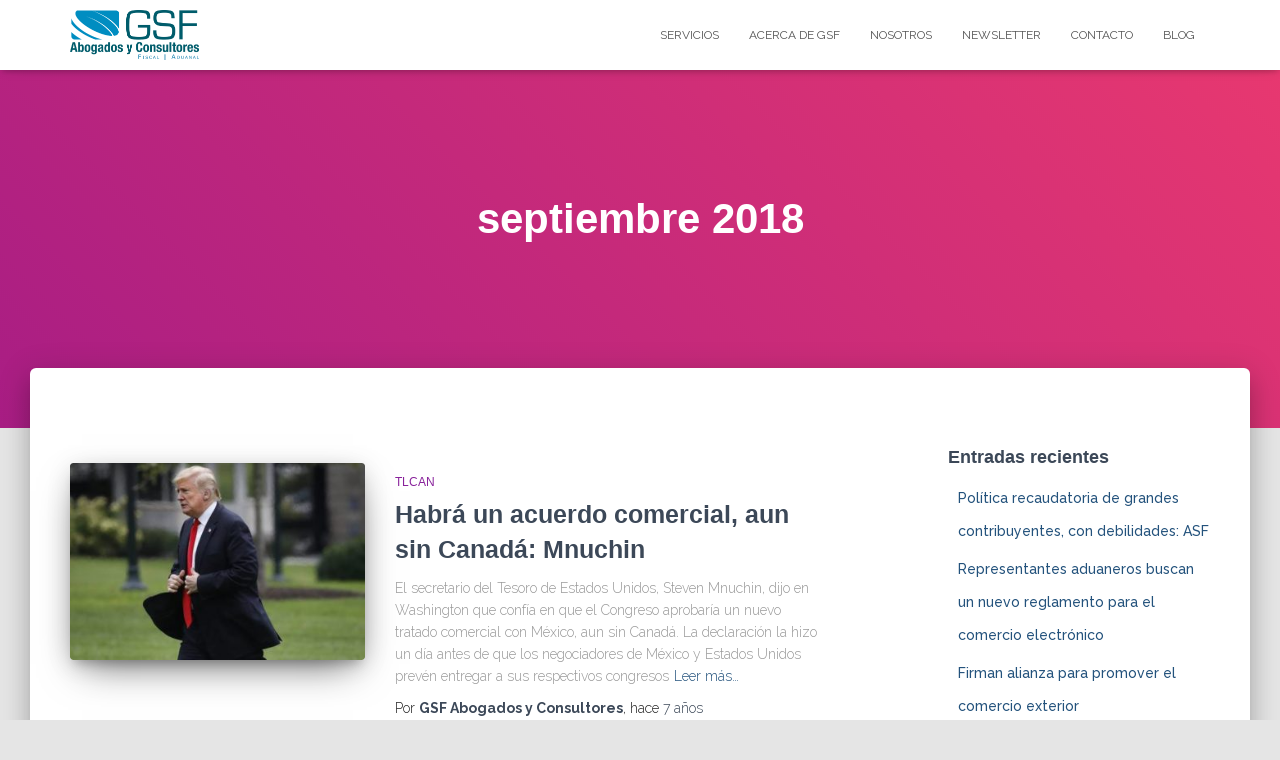

--- FILE ---
content_type: text/html; charset=UTF-8
request_url: https://www.gsf.org.mx/2018/09/
body_size: 15013
content:
<!DOCTYPE html>
<html lang="es-MX">

<head>
	<meta charset='UTF-8'>
	<meta name="viewport" content="width=device-width, initial-scale=1">
	<link rel="profile" href="http://gmpg.org/xfn/11">
		<meta name='robots' content='noindex, follow' />

	<!-- This site is optimized with the Yoast SEO plugin v20.8 - https://yoast.com/wordpress/plugins/seo/ -->
	<title>septiembre 2018 * GSF Abogados y Consultores</title>
	<meta property="og:locale" content="es_MX" />
	<meta property="og:type" content="website" />
	<meta property="og:title" content="septiembre 2018 * GSF Abogados y Consultores" />
	<meta property="og:url" content="https://www.gsf.org.mx/2018/09/" />
	<meta property="og:site_name" content="GSF Abogados y Consultores" />
	<meta name="twitter:card" content="summary_large_image" />
	<meta name="twitter:site" content="@gsf_abgsyconsul" />
	<script type="application/ld+json" class="yoast-schema-graph">{"@context":"https://schema.org","@graph":[{"@type":"CollectionPage","@id":"https://www.gsf.org.mx/2018/09/","url":"https://www.gsf.org.mx/2018/09/","name":"septiembre 2018 * GSF Abogados y Consultores","isPartOf":{"@id":"https://www.gsf.org.mx/#website"},"primaryImageOfPage":{"@id":"https://www.gsf.org.mx/2018/09/#primaryimage"},"image":{"@id":"https://www.gsf.org.mx/2018/09/#primaryimage"},"thumbnailUrl":"https://www.gsf.org.mx/wp-content/uploads/2018/09/025n1eco-1.jpg","breadcrumb":{"@id":"https://www.gsf.org.mx/2018/09/#breadcrumb"},"inLanguage":"es-MX"},{"@type":"ImageObject","inLanguage":"es-MX","@id":"https://www.gsf.org.mx/2018/09/#primaryimage","url":"https://www.gsf.org.mx/wp-content/uploads/2018/09/025n1eco-1.jpg","contentUrl":"https://www.gsf.org.mx/wp-content/uploads/2018/09/025n1eco-1.jpg","width":500,"height":333},{"@type":"BreadcrumbList","@id":"https://www.gsf.org.mx/2018/09/#breadcrumb","itemListElement":[{"@type":"ListItem","position":1,"name":"Inicio","item":"https://www.gsf.org.mx/"},{"@type":"ListItem","position":2,"name":"Archivos por septiembre 2018"}]},{"@type":"WebSite","@id":"https://www.gsf.org.mx/#website","url":"https://www.gsf.org.mx/","name":"GSF Abogados y Consultores","description":"Somos una firma de abogados y consultores especialistas en materia Fiscal y Aduanal. Nuestra experiencia permite ofrecer soluciones integrales y personalizadas a nuestros clientes.","publisher":{"@id":"https://www.gsf.org.mx/#organization"},"potentialAction":[{"@type":"SearchAction","target":{"@type":"EntryPoint","urlTemplate":"https://www.gsf.org.mx/?s={search_term_string}"},"query-input":"required name=search_term_string"}],"inLanguage":"es-MX"},{"@type":"Organization","@id":"https://www.gsf.org.mx/#organization","name":"GSF Abogados y Consultores","url":"https://www.gsf.org.mx/","logo":{"@type":"ImageObject","inLanguage":"es-MX","@id":"https://www.gsf.org.mx/#/schema/logo/image/","url":"https://www.gsf.org.mx/wp-content/uploads/2018/04/logotipo.png","contentUrl":"https://www.gsf.org.mx/wp-content/uploads/2018/04/logotipo.png","width":257,"height":100,"caption":"GSF Abogados y Consultores"},"image":{"@id":"https://www.gsf.org.mx/#/schema/logo/image/"},"sameAs":["https://www.facebook.com/gsfabogadosyconsultores/","https://twitter.com/gsf_abgsyconsul"]}]}</script>
	<!-- / Yoast SEO plugin. -->


<link rel='dns-prefetch' href='//fonts.googleapis.com' />
<link rel="alternate" type="application/rss+xml" title="GSF Abogados y Consultores &raquo; Feed" href="https://www.gsf.org.mx/feed/" />
<link rel="alternate" type="application/rss+xml" title="GSF Abogados y Consultores &raquo; RSS de los comentarios" href="https://www.gsf.org.mx/comments/feed/" />
<script type="text/javascript">
window._wpemojiSettings = {"baseUrl":"https:\/\/s.w.org\/images\/core\/emoji\/14.0.0\/72x72\/","ext":".png","svgUrl":"https:\/\/s.w.org\/images\/core\/emoji\/14.0.0\/svg\/","svgExt":".svg","source":{"concatemoji":"https:\/\/www.gsf.org.mx\/wp-includes\/js\/wp-emoji-release.min.js?ver=6.2.8"}};
/*! This file is auto-generated */
!function(e,a,t){var n,r,o,i=a.createElement("canvas"),p=i.getContext&&i.getContext("2d");function s(e,t){p.clearRect(0,0,i.width,i.height),p.fillText(e,0,0);e=i.toDataURL();return p.clearRect(0,0,i.width,i.height),p.fillText(t,0,0),e===i.toDataURL()}function c(e){var t=a.createElement("script");t.src=e,t.defer=t.type="text/javascript",a.getElementsByTagName("head")[0].appendChild(t)}for(o=Array("flag","emoji"),t.supports={everything:!0,everythingExceptFlag:!0},r=0;r<o.length;r++)t.supports[o[r]]=function(e){if(p&&p.fillText)switch(p.textBaseline="top",p.font="600 32px Arial",e){case"flag":return s("\ud83c\udff3\ufe0f\u200d\u26a7\ufe0f","\ud83c\udff3\ufe0f\u200b\u26a7\ufe0f")?!1:!s("\ud83c\uddfa\ud83c\uddf3","\ud83c\uddfa\u200b\ud83c\uddf3")&&!s("\ud83c\udff4\udb40\udc67\udb40\udc62\udb40\udc65\udb40\udc6e\udb40\udc67\udb40\udc7f","\ud83c\udff4\u200b\udb40\udc67\u200b\udb40\udc62\u200b\udb40\udc65\u200b\udb40\udc6e\u200b\udb40\udc67\u200b\udb40\udc7f");case"emoji":return!s("\ud83e\udef1\ud83c\udffb\u200d\ud83e\udef2\ud83c\udfff","\ud83e\udef1\ud83c\udffb\u200b\ud83e\udef2\ud83c\udfff")}return!1}(o[r]),t.supports.everything=t.supports.everything&&t.supports[o[r]],"flag"!==o[r]&&(t.supports.everythingExceptFlag=t.supports.everythingExceptFlag&&t.supports[o[r]]);t.supports.everythingExceptFlag=t.supports.everythingExceptFlag&&!t.supports.flag,t.DOMReady=!1,t.readyCallback=function(){t.DOMReady=!0},t.supports.everything||(n=function(){t.readyCallback()},a.addEventListener?(a.addEventListener("DOMContentLoaded",n,!1),e.addEventListener("load",n,!1)):(e.attachEvent("onload",n),a.attachEvent("onreadystatechange",function(){"complete"===a.readyState&&t.readyCallback()})),(e=t.source||{}).concatemoji?c(e.concatemoji):e.wpemoji&&e.twemoji&&(c(e.twemoji),c(e.wpemoji)))}(window,document,window._wpemojiSettings);
</script>
<style type="text/css">
img.wp-smiley,
img.emoji {
	display: inline !important;
	border: none !important;
	box-shadow: none !important;
	height: 1em !important;
	width: 1em !important;
	margin: 0 0.07em !important;
	vertical-align: -0.1em !important;
	background: none !important;
	padding: 0 !important;
}
</style>
	<link rel='stylesheet' id='bootstrap-css' href='https://www.gsf.org.mx/wp-content/themes/hestia/assets/bootstrap/css/bootstrap.min.css?ver=1.0.2' type='text/css' media='all' />
<link rel='stylesheet' id='hestia-font-sizes-css' href='https://www.gsf.org.mx/wp-content/themes/hestia/assets/css/font-sizes.min.css?ver=3.0.29' type='text/css' media='all' />
<link rel='stylesheet' id='wp-block-library-css' href='https://www.gsf.org.mx/wp-includes/css/dist/block-library/style.min.css?ver=6.2.8' type='text/css' media='all' />
<link rel='stylesheet' id='classic-theme-styles-css' href='https://www.gsf.org.mx/wp-includes/css/classic-themes.min.css?ver=6.2.8' type='text/css' media='all' />
<style id='global-styles-inline-css' type='text/css'>
body{--wp--preset--color--black: #000000;--wp--preset--color--cyan-bluish-gray: #abb8c3;--wp--preset--color--white: #ffffff;--wp--preset--color--pale-pink: #f78da7;--wp--preset--color--vivid-red: #cf2e2e;--wp--preset--color--luminous-vivid-orange: #ff6900;--wp--preset--color--luminous-vivid-amber: #fcb900;--wp--preset--color--light-green-cyan: #7bdcb5;--wp--preset--color--vivid-green-cyan: #00d084;--wp--preset--color--pale-cyan-blue: #8ed1fc;--wp--preset--color--vivid-cyan-blue: #0693e3;--wp--preset--color--vivid-purple: #9b51e0;--wp--preset--color--accent: #333333;--wp--preset--color--background-color: #E5E5E5;--wp--preset--color--header-gradient: #a81d84;--wp--preset--gradient--vivid-cyan-blue-to-vivid-purple: linear-gradient(135deg,rgba(6,147,227,1) 0%,rgb(155,81,224) 100%);--wp--preset--gradient--light-green-cyan-to-vivid-green-cyan: linear-gradient(135deg,rgb(122,220,180) 0%,rgb(0,208,130) 100%);--wp--preset--gradient--luminous-vivid-amber-to-luminous-vivid-orange: linear-gradient(135deg,rgba(252,185,0,1) 0%,rgba(255,105,0,1) 100%);--wp--preset--gradient--luminous-vivid-orange-to-vivid-red: linear-gradient(135deg,rgba(255,105,0,1) 0%,rgb(207,46,46) 100%);--wp--preset--gradient--very-light-gray-to-cyan-bluish-gray: linear-gradient(135deg,rgb(238,238,238) 0%,rgb(169,184,195) 100%);--wp--preset--gradient--cool-to-warm-spectrum: linear-gradient(135deg,rgb(74,234,220) 0%,rgb(151,120,209) 20%,rgb(207,42,186) 40%,rgb(238,44,130) 60%,rgb(251,105,98) 80%,rgb(254,248,76) 100%);--wp--preset--gradient--blush-light-purple: linear-gradient(135deg,rgb(255,206,236) 0%,rgb(152,150,240) 100%);--wp--preset--gradient--blush-bordeaux: linear-gradient(135deg,rgb(254,205,165) 0%,rgb(254,45,45) 50%,rgb(107,0,62) 100%);--wp--preset--gradient--luminous-dusk: linear-gradient(135deg,rgb(255,203,112) 0%,rgb(199,81,192) 50%,rgb(65,88,208) 100%);--wp--preset--gradient--pale-ocean: linear-gradient(135deg,rgb(255,245,203) 0%,rgb(182,227,212) 50%,rgb(51,167,181) 100%);--wp--preset--gradient--electric-grass: linear-gradient(135deg,rgb(202,248,128) 0%,rgb(113,206,126) 100%);--wp--preset--gradient--midnight: linear-gradient(135deg,rgb(2,3,129) 0%,rgb(40,116,252) 100%);--wp--preset--duotone--dark-grayscale: url('#wp-duotone-dark-grayscale');--wp--preset--duotone--grayscale: url('#wp-duotone-grayscale');--wp--preset--duotone--purple-yellow: url('#wp-duotone-purple-yellow');--wp--preset--duotone--blue-red: url('#wp-duotone-blue-red');--wp--preset--duotone--midnight: url('#wp-duotone-midnight');--wp--preset--duotone--magenta-yellow: url('#wp-duotone-magenta-yellow');--wp--preset--duotone--purple-green: url('#wp-duotone-purple-green');--wp--preset--duotone--blue-orange: url('#wp-duotone-blue-orange');--wp--preset--font-size--small: 13px;--wp--preset--font-size--medium: 20px;--wp--preset--font-size--large: 36px;--wp--preset--font-size--x-large: 42px;--wp--preset--spacing--20: 0.44rem;--wp--preset--spacing--30: 0.67rem;--wp--preset--spacing--40: 1rem;--wp--preset--spacing--50: 1.5rem;--wp--preset--spacing--60: 2.25rem;--wp--preset--spacing--70: 3.38rem;--wp--preset--spacing--80: 5.06rem;--wp--preset--shadow--natural: 6px 6px 9px rgba(0, 0, 0, 0.2);--wp--preset--shadow--deep: 12px 12px 50px rgba(0, 0, 0, 0.4);--wp--preset--shadow--sharp: 6px 6px 0px rgba(0, 0, 0, 0.2);--wp--preset--shadow--outlined: 6px 6px 0px -3px rgba(255, 255, 255, 1), 6px 6px rgba(0, 0, 0, 1);--wp--preset--shadow--crisp: 6px 6px 0px rgba(0, 0, 0, 1);}:where(.is-layout-flex){gap: 0.5em;}body .is-layout-flow > .alignleft{float: left;margin-inline-start: 0;margin-inline-end: 2em;}body .is-layout-flow > .alignright{float: right;margin-inline-start: 2em;margin-inline-end: 0;}body .is-layout-flow > .aligncenter{margin-left: auto !important;margin-right: auto !important;}body .is-layout-constrained > .alignleft{float: left;margin-inline-start: 0;margin-inline-end: 2em;}body .is-layout-constrained > .alignright{float: right;margin-inline-start: 2em;margin-inline-end: 0;}body .is-layout-constrained > .aligncenter{margin-left: auto !important;margin-right: auto !important;}body .is-layout-constrained > :where(:not(.alignleft):not(.alignright):not(.alignfull)){max-width: var(--wp--style--global--content-size);margin-left: auto !important;margin-right: auto !important;}body .is-layout-constrained > .alignwide{max-width: var(--wp--style--global--wide-size);}body .is-layout-flex{display: flex;}body .is-layout-flex{flex-wrap: wrap;align-items: center;}body .is-layout-flex > *{margin: 0;}:where(.wp-block-columns.is-layout-flex){gap: 2em;}.has-black-color{color: var(--wp--preset--color--black) !important;}.has-cyan-bluish-gray-color{color: var(--wp--preset--color--cyan-bluish-gray) !important;}.has-white-color{color: var(--wp--preset--color--white) !important;}.has-pale-pink-color{color: var(--wp--preset--color--pale-pink) !important;}.has-vivid-red-color{color: var(--wp--preset--color--vivid-red) !important;}.has-luminous-vivid-orange-color{color: var(--wp--preset--color--luminous-vivid-orange) !important;}.has-luminous-vivid-amber-color{color: var(--wp--preset--color--luminous-vivid-amber) !important;}.has-light-green-cyan-color{color: var(--wp--preset--color--light-green-cyan) !important;}.has-vivid-green-cyan-color{color: var(--wp--preset--color--vivid-green-cyan) !important;}.has-pale-cyan-blue-color{color: var(--wp--preset--color--pale-cyan-blue) !important;}.has-vivid-cyan-blue-color{color: var(--wp--preset--color--vivid-cyan-blue) !important;}.has-vivid-purple-color{color: var(--wp--preset--color--vivid-purple) !important;}.has-black-background-color{background-color: var(--wp--preset--color--black) !important;}.has-cyan-bluish-gray-background-color{background-color: var(--wp--preset--color--cyan-bluish-gray) !important;}.has-white-background-color{background-color: var(--wp--preset--color--white) !important;}.has-pale-pink-background-color{background-color: var(--wp--preset--color--pale-pink) !important;}.has-vivid-red-background-color{background-color: var(--wp--preset--color--vivid-red) !important;}.has-luminous-vivid-orange-background-color{background-color: var(--wp--preset--color--luminous-vivid-orange) !important;}.has-luminous-vivid-amber-background-color{background-color: var(--wp--preset--color--luminous-vivid-amber) !important;}.has-light-green-cyan-background-color{background-color: var(--wp--preset--color--light-green-cyan) !important;}.has-vivid-green-cyan-background-color{background-color: var(--wp--preset--color--vivid-green-cyan) !important;}.has-pale-cyan-blue-background-color{background-color: var(--wp--preset--color--pale-cyan-blue) !important;}.has-vivid-cyan-blue-background-color{background-color: var(--wp--preset--color--vivid-cyan-blue) !important;}.has-vivid-purple-background-color{background-color: var(--wp--preset--color--vivid-purple) !important;}.has-black-border-color{border-color: var(--wp--preset--color--black) !important;}.has-cyan-bluish-gray-border-color{border-color: var(--wp--preset--color--cyan-bluish-gray) !important;}.has-white-border-color{border-color: var(--wp--preset--color--white) !important;}.has-pale-pink-border-color{border-color: var(--wp--preset--color--pale-pink) !important;}.has-vivid-red-border-color{border-color: var(--wp--preset--color--vivid-red) !important;}.has-luminous-vivid-orange-border-color{border-color: var(--wp--preset--color--luminous-vivid-orange) !important;}.has-luminous-vivid-amber-border-color{border-color: var(--wp--preset--color--luminous-vivid-amber) !important;}.has-light-green-cyan-border-color{border-color: var(--wp--preset--color--light-green-cyan) !important;}.has-vivid-green-cyan-border-color{border-color: var(--wp--preset--color--vivid-green-cyan) !important;}.has-pale-cyan-blue-border-color{border-color: var(--wp--preset--color--pale-cyan-blue) !important;}.has-vivid-cyan-blue-border-color{border-color: var(--wp--preset--color--vivid-cyan-blue) !important;}.has-vivid-purple-border-color{border-color: var(--wp--preset--color--vivid-purple) !important;}.has-vivid-cyan-blue-to-vivid-purple-gradient-background{background: var(--wp--preset--gradient--vivid-cyan-blue-to-vivid-purple) !important;}.has-light-green-cyan-to-vivid-green-cyan-gradient-background{background: var(--wp--preset--gradient--light-green-cyan-to-vivid-green-cyan) !important;}.has-luminous-vivid-amber-to-luminous-vivid-orange-gradient-background{background: var(--wp--preset--gradient--luminous-vivid-amber-to-luminous-vivid-orange) !important;}.has-luminous-vivid-orange-to-vivid-red-gradient-background{background: var(--wp--preset--gradient--luminous-vivid-orange-to-vivid-red) !important;}.has-very-light-gray-to-cyan-bluish-gray-gradient-background{background: var(--wp--preset--gradient--very-light-gray-to-cyan-bluish-gray) !important;}.has-cool-to-warm-spectrum-gradient-background{background: var(--wp--preset--gradient--cool-to-warm-spectrum) !important;}.has-blush-light-purple-gradient-background{background: var(--wp--preset--gradient--blush-light-purple) !important;}.has-blush-bordeaux-gradient-background{background: var(--wp--preset--gradient--blush-bordeaux) !important;}.has-luminous-dusk-gradient-background{background: var(--wp--preset--gradient--luminous-dusk) !important;}.has-pale-ocean-gradient-background{background: var(--wp--preset--gradient--pale-ocean) !important;}.has-electric-grass-gradient-background{background: var(--wp--preset--gradient--electric-grass) !important;}.has-midnight-gradient-background{background: var(--wp--preset--gradient--midnight) !important;}.has-small-font-size{font-size: var(--wp--preset--font-size--small) !important;}.has-medium-font-size{font-size: var(--wp--preset--font-size--medium) !important;}.has-large-font-size{font-size: var(--wp--preset--font-size--large) !important;}.has-x-large-font-size{font-size: var(--wp--preset--font-size--x-large) !important;}
.wp-block-navigation a:where(:not(.wp-element-button)){color: inherit;}
:where(.wp-block-columns.is-layout-flex){gap: 2em;}
.wp-block-pullquote{font-size: 1.5em;line-height: 1.6;}
</style>
<link rel='stylesheet' id='contact-form-7-css' href='https://www.gsf.org.mx/wp-content/plugins/contact-form-7/includes/css/styles.css?ver=5.7.7' type='text/css' media='all' />
<link rel='stylesheet' id='hestia-clients-bar-css' href='https://www.gsf.org.mx/wp-content/plugins/themeisle-companion/obfx_modules/companion-legacy/assets/css/hestia/clients-bar.css?ver=6.2.8' type='text/css' media='all' />
<link rel='stylesheet' id='spu-public-css-css' href='https://www.gsf.org.mx/wp-content/plugins/popups/public/assets/css/public.css?ver=1.9.3.8' type='text/css' media='all' />
<link rel='stylesheet' id='hestia_style-css' href='https://www.gsf.org.mx/wp-content/themes/hestia/style.min.css?ver=3.0.29' type='text/css' media='all' />
<style id='hestia_style-inline-css' type='text/css'>
.elementor-page .hestia-about>.container{width:100%}.elementor-page .pagebuilder-section{padding:0}.elementor-page .title-in-content,.elementor-page .image-in-page{display:none}.home.elementor-page .main-raised>section.hestia-about{overflow:visible}.elementor-editor-active .navbar{pointer-events:none}.elementor-editor-active #elementor.elementor-edit-mode .elementor-element-overlay{z-index:1000000}.elementor-page.page-template-template-fullwidth .blog-post-wrapper>.container{width:100%}.elementor-page.page-template-template-fullwidth .blog-post-wrapper>.container .col-md-12{padding:0}.elementor-page.page-template-template-fullwidth article.section{padding:0}.elementor-text-editor p,.elementor-text-editor h1,.elementor-text-editor h2,.elementor-text-editor h3,.elementor-text-editor h4,.elementor-text-editor h5,.elementor-text-editor h6{font-size:inherit}form.form-group[id^=sib] input[type=text],form.form-group[id^=sib] input[type=email],form.form-group[id^=sib] select{border:none !important}.footer-big .footer-menu li a[href*="facebook.com"],.footer-big .footer-menu li a[href*="twitter.com"],.footer-big .footer-menu li a[href*="pinterest.com"],.footer-big .footer-menu li a[href*="google.com"],.footer-big .footer-menu li a[href*="linkedin.com"],.footer-big .footer-menu li a[href*="dribbble.com"],.footer-big .footer-menu li a[href*="github.com"],.footer-big .footer-menu li a[href*="youtube.com"],.footer-big .footer-menu li a[href*="instagram.com"],.footer-big .footer-menu li a[href*="reddit.com"],.footer-big .footer-menu li a[href*="tumblr.com"],.footer-big .footer-menu li a[href*="behance.com"],.footer-big .footer-menu li a[href*="snapchat.com"],.footer-big .footer-menu li a[href*="deviantart.com"],.footer-big .footer-menu li a[href*="vimeo.com"]{color:transparent;font-size:0;padding:10px}.footer-big .footer-menu li a[href*="facebook.com"]:hover,.footer-big .footer-menu li a[href*="twitter.com"]:hover,.footer-big .footer-menu li a[href*="pinterest.com"]:hover,.footer-big .footer-menu li a[href*="google.com"]:hover,.footer-big .footer-menu li a[href*="linkedin.com"]:hover,.footer-big .footer-menu li a[href*="dribbble.com"]:hover,.footer-big .footer-menu li a[href*="github.com"]:hover,.footer-big .footer-menu li a[href*="youtube.com"]:hover,.footer-big .footer-menu li a[href*="instagram.com"]:hover,.footer-big .footer-menu li a[href*="reddit.com"]:hover,.footer-big .footer-menu li a[href*="tumblr.com"]:hover,.footer-big .footer-menu li a[href*="behance.com"]:hover,.footer-big .footer-menu li a[href*="snapchat.com"]:hover,.footer-big .footer-menu li a[href*="deviantart.com"]:hover,.footer-big .footer-menu li a[href*="vimeo.com"]:hover{opacity:1 !important}.footer-big .footer-menu li a[href*="facebook.com"]:hover:before{color:#3b5998}.footer-big .footer-menu li a[href*="twitter.com"]:hover:before{color:#55acee}.footer-big .footer-menu li a[href*="pinterest.com"]:hover:before{color:#cc2127}.footer-big .footer-menu li a[href*="google.com"]:hover:before{color:#dd4b39}.footer-big .footer-menu li a[href*="linkedin.com"]:hover:before{color:#0976b4}.footer-big .footer-menu li a[href*="dribbble.com"]:hover:before{color:#ea4c89}.footer-big .footer-menu li a[href*="github.com"]:hover:before{color:#000}.footer-big .footer-menu li a[href*="youtube.com"]:hover:before{color:#e52d27}.footer-big .footer-menu li a[href*="instagram.com"]:hover:before{color:#125688}.footer-big .footer-menu li a[href*="reddit.com"]:hover:before{color:#ff4500}.footer-big .footer-menu li a[href*="tumblr.com"]:hover:before{color:#35465c}.footer-big .footer-menu li a[href*="behance.com"]:hover:before{color:#1769ff}.footer-big .footer-menu li a[href*="snapchat.com"]:hover:before{color:#fffc00}.footer-big .footer-menu li a[href*="deviantart.com"]:hover:before{color:#05cc47}.footer-big .footer-menu li a[href*="vimeo.com"]:hover:before{color:#1ab7ea}.footer-big .footer-menu li a[href*="facebook.com"]:before,.footer-big .footer-menu li a[href*="twitter.com"]:before,.footer-big .footer-menu li a[href*="pinterest.com"]:before,.footer-big .footer-menu li a[href*="google.com"]:before,.footer-big .footer-menu li a[href*="linkedin.com"]:before,.footer-big .footer-menu li a[href*="dribbble.com"]:before,.footer-big .footer-menu li a[href*="github.com"]:before,.footer-big .footer-menu li a[href*="youtube.com"]:before,.footer-big .footer-menu li a[href*="instagram.com"]:before,.footer-big .footer-menu li a[href*="reddit.com"]:before,.footer-big .footer-menu li a[href*="tumblr.com"]:before,.footer-big .footer-menu li a[href*="behance.com"]:before,.footer-big .footer-menu li a[href*="snapchat.com"]:before,.footer-big .footer-menu li a[href*="deviantart.com"]:before,.footer-big .footer-menu li a[href*="vimeo.com"]:before{font-family:"Font Awesome 5 Brands";font-weight:900;color:#3c4858;font-size:16px}.footer-black .footer-menu li a[href*="facebook.com"]:before,.footer-black .footer-menu li a[href*="twitter.com"]:before,.footer-black .footer-menu li a[href*="pinterest.com"]:before,.footer-black .footer-menu li a[href*="google.com"]:before,.footer-black .footer-menu li a[href*="linkedin.com"]:before,.footer-black .footer-menu li a[href*="dribbble.com"]:before,.footer-black .footer-menu li a[href*="github.com"]:before,.footer-black .footer-menu li a[href*="youtube.com"]:before,.footer-black .footer-menu li a[href*="instagram.com"]:before,.footer-black .footer-menu li a[href*="reddit.com"]:before,.footer-black .footer-menu li a[href*="tumblr.com"]:before,.footer-black .footer-menu li a[href*="behance.com"]:before,.footer-black .footer-menu li a[href*="snapchat.com"]:before,.footer-black .footer-menu li a[href*="deviantart.com"]:before,.footer-black .footer-menu li a[href*="vimeo.com"]:before{color:#fff}.footer-big .footer-menu li a[href*="facebook.com"]:before{content:""}.footer-big .footer-menu li a[href*="twitter.com"]:before{content:""}.footer-big .footer-menu li a[href*="pinterest.com"]:before{content:""}.footer-big .footer-menu li a[href*="google.com"]:before{content:""}.footer-big .footer-menu li a[href*="linkedin.com"]:before{content:""}.footer-big .footer-menu li a[href*="dribbble.com"]:before{content:""}.footer-big .footer-menu li a[href*="github.com"]:before{content:""}.footer-big .footer-menu li a[href*="youtube.com"]:before{content:""}.footer-big .footer-menu li a[href*="instagram.com"]:before{content:""}.footer-big .footer-menu li a[href*="reddit.com"]:before{content:""}.footer-big .footer-menu li a[href*="tumblr.com"]:before{content:""}.footer-big .footer-menu li a[href*="behance.com"]:before{content:""}.footer-big .footer-menu li a[href*="snapchat.com"]:before{content:""}.footer-big .footer-menu li a[href*="deviantart.com"]:before{content:""}.footer-big .footer-menu li a[href*="vimeo.com"]:before{content:""}
.hestia-top-bar,.hestia-top-bar .widget.widget_shopping_cart .cart_list{background-color:#363537}.hestia-top-bar .widget .label-floating input[type=search]:-webkit-autofill{-webkit-box-shadow:inset 0 0 0 9999px #363537}.hestia-top-bar,.hestia-top-bar .widget .label-floating input[type=search],.hestia-top-bar .widget.widget_search form.form-group:before,.hestia-top-bar .widget.widget_product_search form.form-group:before,.hestia-top-bar .widget.widget_shopping_cart:before{color:#fff}.hestia-top-bar .widget .label-floating input[type=search]{-webkit-text-fill-color:#fff !important}.hestia-top-bar div.widget.widget_shopping_cart:before,.hestia-top-bar .widget.widget_product_search form.form-group:before,.hestia-top-bar .widget.widget_search form.form-group:before{background-color:#fff}.hestia-top-bar a,.hestia-top-bar .top-bar-nav li a{color:#fff}.hestia-top-bar ul li a[href*="mailto:"]:before,.hestia-top-bar ul li a[href*="tel:"]:before{background-color:#fff}.hestia-top-bar a:hover,.hestia-top-bar .top-bar-nav li a:hover{color:#eee}.hestia-top-bar ul li:hover a[href*="mailto:"]:before,.hestia-top-bar ul li:hover a[href*="tel:"]:before{background-color:#eee}
a,.navbar .dropdown-menu li:hover>a,.navbar .dropdown-menu li:focus>a,.navbar .dropdown-menu li:active>a,.navbar .navbar-nav>li .dropdown-menu li:hover>a,body:not(.home) .navbar-default .navbar-nav>.active:not(.btn)>a,body:not(.home) .navbar-default .navbar-nav>.active:not(.btn)>a:hover,body:not(.home) .navbar-default .navbar-nav>.active:not(.btn)>a:focus,a:hover,.card-blog a.moretag:hover,.card-blog a.more-link:hover,.widget a:hover,.has-text-color.has-accent-color,p.has-text-color a{color:#333}.svg-text-color{fill:#333}.pagination span.current,.pagination span.current:focus,.pagination span.current:hover{border-color:#333}button,button:hover,.woocommerce .track_order button[type="submit"],.woocommerce .track_order button[type="submit"]:hover,div.wpforms-container .wpforms-form button[type=submit].wpforms-submit,div.wpforms-container .wpforms-form button[type=submit].wpforms-submit:hover,input[type="button"],input[type="button"]:hover,input[type="submit"],input[type="submit"]:hover,input#searchsubmit,.pagination span.current,.pagination span.current:focus,.pagination span.current:hover,.btn.btn-primary,.btn.btn-primary:link,.btn.btn-primary:hover,.btn.btn-primary:focus,.btn.btn-primary:active,.btn.btn-primary.active,.btn.btn-primary.active:focus,.btn.btn-primary.active:hover,.btn.btn-primary:active:hover,.btn.btn-primary:active:focus,.btn.btn-primary:active:hover,.hestia-sidebar-open.btn.btn-rose,.hestia-sidebar-close.btn.btn-rose,.hestia-sidebar-open.btn.btn-rose:hover,.hestia-sidebar-close.btn.btn-rose:hover,.hestia-sidebar-open.btn.btn-rose:focus,.hestia-sidebar-close.btn.btn-rose:focus,.label.label-primary,.hestia-work .portfolio-item:nth-child(6n+1) .label,.nav-cart .nav-cart-content .widget .buttons .button,.has-accent-background-color[class*="has-background"]{background-color:#333}@media(max-width:768px){.navbar-default .navbar-nav>li>a:hover,.navbar-default .navbar-nav>li>a:focus,.navbar .navbar-nav .dropdown .dropdown-menu li a:hover,.navbar .navbar-nav .dropdown .dropdown-menu li a:focus,.navbar button.navbar-toggle:hover,.navbar .navbar-nav li:hover>a i{color:#333}}body:not(.woocommerce-page) button:not([class^="fl-"]):not(.hestia-scroll-to-top):not(.navbar-toggle):not(.close),body:not(.woocommerce-page) .button:not([class^="fl-"]):not(hestia-scroll-to-top):not(.navbar-toggle):not(.add_to_cart_button):not(.product_type_grouped):not(.product_type_external),div.wpforms-container .wpforms-form button[type=submit].wpforms-submit,input[type="submit"],input[type="button"],.btn.btn-primary,.widget_product_search button[type="submit"],.hestia-sidebar-open.btn.btn-rose,.hestia-sidebar-close.btn.btn-rose,.everest-forms button[type=submit].everest-forms-submit-button{-webkit-box-shadow:0 2px 2px 0 rgba(51,51,51,0.14),0 3px 1px -2px rgba(51,51,51,0.2),0 1px 5px 0 rgba(51,51,51,0.12);box-shadow:0 2px 2px 0 rgba(51,51,51,0.14),0 3px 1px -2px rgba(51,51,51,0.2),0 1px 5px 0 rgba(51,51,51,0.12)}.card .header-primary,.card .content-primary,.everest-forms button[type=submit].everest-forms-submit-button{background:#333}body:not(.woocommerce-page) .button:not([class^="fl-"]):not(.hestia-scroll-to-top):not(.navbar-toggle):not(.add_to_cart_button):hover,body:not(.woocommerce-page) button:not([class^="fl-"]):not(.hestia-scroll-to-top):not(.navbar-toggle):not(.close):hover,div.wpforms-container .wpforms-form button[type=submit].wpforms-submit:hover,input[type="submit"]:hover,input[type="button"]:hover,input#searchsubmit:hover,.widget_product_search button[type="submit"]:hover,.pagination span.current,.btn.btn-primary:hover,.btn.btn-primary:focus,.btn.btn-primary:active,.btn.btn-primary.active,.btn.btn-primary:active:focus,.btn.btn-primary:active:hover,.hestia-sidebar-open.btn.btn-rose:hover,.hestia-sidebar-close.btn.btn-rose:hover,.pagination span.current:hover,.everest-forms button[type=submit].everest-forms-submit-button:hover,.everest-forms button[type=submit].everest-forms-submit-button:focus,.everest-forms button[type=submit].everest-forms-submit-button:active{-webkit-box-shadow:0 14px 26px -12px rgba(51,51,51,0.42),0 4px 23px 0 rgba(0,0,0,0.12),0 8px 10px -5px rgba(51,51,51,0.2);box-shadow:0 14px 26px -12px rgba(51,51,51,0.42),0 4px 23px 0 rgba(0,0,0,0.12),0 8px 10px -5px rgba(51,51,51,0.2);color:#fff}.form-group.is-focused .form-control{background-image:-webkit-gradient(linear,left top,left bottom,from(#333),to(#333)),-webkit-gradient(linear,left top,left bottom,from(#d2d2d2),to(#d2d2d2));background-image:-webkit-linear-gradient(linear,left top,left bottom,from(#333),to(#333)),-webkit-linear-gradient(linear,left top,left bottom,from(#d2d2d2),to(#d2d2d2));background-image:linear-gradient(linear,left top,left bottom,from(#333),to(#333)),linear-gradient(linear,left top,left bottom,from(#d2d2d2),to(#d2d2d2))}.navbar:not(.navbar-transparent) li:not(.btn):hover>a,.navbar li.on-section:not(.btn)>a,.navbar.full-screen-menu.navbar-transparent li:not(.btn):hover>a,.navbar.full-screen-menu .navbar-toggle:hover,.navbar:not(.navbar-transparent) .nav-cart:hover,.navbar:not(.navbar-transparent) .hestia-toggle-search:hover{color:#333}.header-filter-gradient{background:linear-gradient(45deg,rgba(168,29,132,1) 0,rgb(234,57,111) 100%)}.has-text-color.has-header-gradient-color{color:#a81d84}.has-header-gradient-background-color[class*="has-background"]{background-color:#a81d84}.has-text-color.has-background-color-color{color:#E5E5E5}.has-background-color-background-color[class*="has-background"]{background-color:#E5E5E5}
.btn.btn-primary:not(.colored-button):not(.btn-left):not(.btn-right):not(.btn-just-icon):not(.menu-item),input[type="submit"]:not(.search-submit),body:not(.woocommerce-account) .woocommerce .button.woocommerce-Button,.woocommerce .product button.button,.woocommerce .product button.button.alt,.woocommerce .product #respond input#submit,.woocommerce-cart .blog-post .woocommerce .cart-collaterals .cart_totals .checkout-button,.woocommerce-checkout #payment #place_order,.woocommerce-account.woocommerce-page button.button,.woocommerce .track_order button[type="submit"],.nav-cart .nav-cart-content .widget .buttons .button,.woocommerce a.button.wc-backward,body.woocommerce .wccm-catalog-item a.button,body.woocommerce a.wccm-button.button,form.woocommerce-form-coupon button.button,div.wpforms-container .wpforms-form button[type=submit].wpforms-submit,div.woocommerce a.button.alt,div.woocommerce table.my_account_orders .button,.btn.colored-button,.btn.btn-left,.btn.btn-right,.btn:not(.colored-button):not(.btn-left):not(.btn-right):not(.btn-just-icon):not(.menu-item):not(.hestia-sidebar-open):not(.hestia-sidebar-close){padding-top:15px;padding-bottom:15px;padding-left:33px;padding-right:33px}
.btn.btn-primary:not(.colored-button):not(.btn-left):not(.btn-right):not(.btn-just-icon):not(.menu-item),input[type="submit"]:not(.search-submit),body:not(.woocommerce-account) .woocommerce .button.woocommerce-Button,.woocommerce .product button.button,.woocommerce .product button.button.alt,.woocommerce .product #respond input#submit,.woocommerce-cart .blog-post .woocommerce .cart-collaterals .cart_totals .checkout-button,.woocommerce-checkout #payment #place_order,.woocommerce-account.woocommerce-page button.button,.woocommerce .track_order button[type="submit"],.nav-cart .nav-cart-content .widget .buttons .button,.woocommerce a.button.wc-backward,body.woocommerce .wccm-catalog-item a.button,body.woocommerce a.wccm-button.button,form.woocommerce-form-coupon button.button,div.wpforms-container .wpforms-form button[type=submit].wpforms-submit,div.woocommerce a.button.alt,div.woocommerce table.my_account_orders .button,input[type="submit"].search-submit,.hestia-view-cart-wrapper .added_to_cart.wc-forward,.woocommerce-product-search button,.woocommerce-cart .actions .button,#secondary div[id^=woocommerce_price_filter] .button,.woocommerce div[id^=woocommerce_widget_cart].widget .buttons .button,.searchform input[type=submit],.searchform button,.search-form:not(.media-toolbar-primary) input[type=submit],.search-form:not(.media-toolbar-primary) button,.woocommerce-product-search input[type=submit],.btn.colored-button,.btn.btn-left,.btn.btn-right,.btn:not(.colored-button):not(.btn-left):not(.btn-right):not(.btn-just-icon):not(.menu-item):not(.hestia-sidebar-open):not(.hestia-sidebar-close){border-radius:3px}
h1,h2,h3,h4,h5,h6,.hestia-title,.hestia-title.title-in-content,p.meta-in-content,.info-title,.card-title,.page-header.header-small .hestia-title,.page-header.header-small .title,.widget h5,.hestia-title,.title,.footer-brand,.footer-big h4,.footer-big h5,.media .media-heading,.carousel h1.hestia-title,.carousel h2.title,.carousel span.sub-title,.hestia-about h1,.hestia-about h2,.hestia-about h3,.hestia-about h4,.hestia-about h5{font-family:Verdana,Geneva,sans-serif}body,ul,.tooltip-inner{font-family:Raleway}
@media(min-width:769px){.page-header.header-small .hestia-title,.page-header.header-small .title,h1.hestia-title.title-in-content,.main article.section .has-title-font-size{font-size:42px}}
</style>
<link rel='stylesheet' id='hestia-google-font-raleway-css' href='//fonts.googleapis.com/css?family=Raleway%3A300%2C400%2C500%2C700&#038;subset=greek&#038;ver=6.2.8' type='text/css' media='all' />
<link rel='stylesheet' id='sib-front-css-css' href='https://www.gsf.org.mx/wp-content/plugins/mailin/css/mailin-front.css?ver=6.2.8' type='text/css' media='all' />
<script type='text/javascript' src='https://www.gsf.org.mx/wp-includes/js/jquery/jquery.min.js?ver=3.6.4' id='jquery-core-js'></script>
<script type='text/javascript' src='https://www.gsf.org.mx/wp-includes/js/jquery/jquery-migrate.min.js?ver=3.4.0' id='jquery-migrate-js'></script>
<script type='text/javascript' id='pirate-forms-custom-spam-js-extra'>
/* <![CDATA[ */
var pf = {"spam":{"label":"I'm human!","value":"2e65766955"}};
/* ]]> */
</script>
<script type='text/javascript' src='https://www.gsf.org.mx/wp-content/plugins/pirate-forms/public/js/custom-spam.js?ver=6.2.8' id='pirate-forms-custom-spam-js'></script>
<script type='text/javascript' id='sib-front-js-js-extra'>
/* <![CDATA[ */
var sibErrMsg = {"invalidMail":"Please fill out valid email address","requiredField":"Please fill out required fields","invalidDateFormat":"Please fill out valid date format","invalidSMSFormat":"Please fill out valid phone number"};
var ajax_sib_front_object = {"ajax_url":"https:\/\/www.gsf.org.mx\/wp-admin\/admin-ajax.php","ajax_nonce":"9681558b3b","flag_url":"https:\/\/www.gsf.org.mx\/wp-content\/plugins\/mailin\/img\/flags\/"};
/* ]]> */
</script>
<script type='text/javascript' src='https://www.gsf.org.mx/wp-content/plugins/mailin/js/mailin-front.js?ver=1685626834' id='sib-front-js-js'></script>
<link rel="https://api.w.org/" href="https://www.gsf.org.mx/wp-json/" /><link rel="EditURI" type="application/rsd+xml" title="RSD" href="https://www.gsf.org.mx/xmlrpc.php?rsd" />
<link rel="wlwmanifest" type="application/wlwmanifest+xml" href="https://www.gsf.org.mx/wp-includes/wlwmanifest.xml" />
<meta name="generator" content="WordPress 6.2.8" />
<!-- Introduce aquí tus scripts --><meta name="generator" content="Elementor 3.13.4; features: a11y_improvements, additional_custom_breakpoints; settings: css_print_method-external, google_font-enabled, font_display-auto">
<style type="text/css">.recentcomments a{display:inline !important;padding:0 !important;margin:0 !important;}</style></head>

<body class="archive date wp-custom-logo header-layout-default elementor-default elementor-kit-5029">
	<svg xmlns="http://www.w3.org/2000/svg" viewBox="0 0 0 0" width="0" height="0" focusable="false" role="none" style="visibility: hidden; position: absolute; left: -9999px; overflow: hidden;" ><defs><filter id="wp-duotone-dark-grayscale"><feColorMatrix color-interpolation-filters="sRGB" type="matrix" values=" .299 .587 .114 0 0 .299 .587 .114 0 0 .299 .587 .114 0 0 .299 .587 .114 0 0 " /><feComponentTransfer color-interpolation-filters="sRGB" ><feFuncR type="table" tableValues="0 0.49803921568627" /><feFuncG type="table" tableValues="0 0.49803921568627" /><feFuncB type="table" tableValues="0 0.49803921568627" /><feFuncA type="table" tableValues="1 1" /></feComponentTransfer><feComposite in2="SourceGraphic" operator="in" /></filter></defs></svg><svg xmlns="http://www.w3.org/2000/svg" viewBox="0 0 0 0" width="0" height="0" focusable="false" role="none" style="visibility: hidden; position: absolute; left: -9999px; overflow: hidden;" ><defs><filter id="wp-duotone-grayscale"><feColorMatrix color-interpolation-filters="sRGB" type="matrix" values=" .299 .587 .114 0 0 .299 .587 .114 0 0 .299 .587 .114 0 0 .299 .587 .114 0 0 " /><feComponentTransfer color-interpolation-filters="sRGB" ><feFuncR type="table" tableValues="0 1" /><feFuncG type="table" tableValues="0 1" /><feFuncB type="table" tableValues="0 1" /><feFuncA type="table" tableValues="1 1" /></feComponentTransfer><feComposite in2="SourceGraphic" operator="in" /></filter></defs></svg><svg xmlns="http://www.w3.org/2000/svg" viewBox="0 0 0 0" width="0" height="0" focusable="false" role="none" style="visibility: hidden; position: absolute; left: -9999px; overflow: hidden;" ><defs><filter id="wp-duotone-purple-yellow"><feColorMatrix color-interpolation-filters="sRGB" type="matrix" values=" .299 .587 .114 0 0 .299 .587 .114 0 0 .299 .587 .114 0 0 .299 .587 .114 0 0 " /><feComponentTransfer color-interpolation-filters="sRGB" ><feFuncR type="table" tableValues="0.54901960784314 0.98823529411765" /><feFuncG type="table" tableValues="0 1" /><feFuncB type="table" tableValues="0.71764705882353 0.25490196078431" /><feFuncA type="table" tableValues="1 1" /></feComponentTransfer><feComposite in2="SourceGraphic" operator="in" /></filter></defs></svg><svg xmlns="http://www.w3.org/2000/svg" viewBox="0 0 0 0" width="0" height="0" focusable="false" role="none" style="visibility: hidden; position: absolute; left: -9999px; overflow: hidden;" ><defs><filter id="wp-duotone-blue-red"><feColorMatrix color-interpolation-filters="sRGB" type="matrix" values=" .299 .587 .114 0 0 .299 .587 .114 0 0 .299 .587 .114 0 0 .299 .587 .114 0 0 " /><feComponentTransfer color-interpolation-filters="sRGB" ><feFuncR type="table" tableValues="0 1" /><feFuncG type="table" tableValues="0 0.27843137254902" /><feFuncB type="table" tableValues="0.5921568627451 0.27843137254902" /><feFuncA type="table" tableValues="1 1" /></feComponentTransfer><feComposite in2="SourceGraphic" operator="in" /></filter></defs></svg><svg xmlns="http://www.w3.org/2000/svg" viewBox="0 0 0 0" width="0" height="0" focusable="false" role="none" style="visibility: hidden; position: absolute; left: -9999px; overflow: hidden;" ><defs><filter id="wp-duotone-midnight"><feColorMatrix color-interpolation-filters="sRGB" type="matrix" values=" .299 .587 .114 0 0 .299 .587 .114 0 0 .299 .587 .114 0 0 .299 .587 .114 0 0 " /><feComponentTransfer color-interpolation-filters="sRGB" ><feFuncR type="table" tableValues="0 0" /><feFuncG type="table" tableValues="0 0.64705882352941" /><feFuncB type="table" tableValues="0 1" /><feFuncA type="table" tableValues="1 1" /></feComponentTransfer><feComposite in2="SourceGraphic" operator="in" /></filter></defs></svg><svg xmlns="http://www.w3.org/2000/svg" viewBox="0 0 0 0" width="0" height="0" focusable="false" role="none" style="visibility: hidden; position: absolute; left: -9999px; overflow: hidden;" ><defs><filter id="wp-duotone-magenta-yellow"><feColorMatrix color-interpolation-filters="sRGB" type="matrix" values=" .299 .587 .114 0 0 .299 .587 .114 0 0 .299 .587 .114 0 0 .299 .587 .114 0 0 " /><feComponentTransfer color-interpolation-filters="sRGB" ><feFuncR type="table" tableValues="0.78039215686275 1" /><feFuncG type="table" tableValues="0 0.94901960784314" /><feFuncB type="table" tableValues="0.35294117647059 0.47058823529412" /><feFuncA type="table" tableValues="1 1" /></feComponentTransfer><feComposite in2="SourceGraphic" operator="in" /></filter></defs></svg><svg xmlns="http://www.w3.org/2000/svg" viewBox="0 0 0 0" width="0" height="0" focusable="false" role="none" style="visibility: hidden; position: absolute; left: -9999px; overflow: hidden;" ><defs><filter id="wp-duotone-purple-green"><feColorMatrix color-interpolation-filters="sRGB" type="matrix" values=" .299 .587 .114 0 0 .299 .587 .114 0 0 .299 .587 .114 0 0 .299 .587 .114 0 0 " /><feComponentTransfer color-interpolation-filters="sRGB" ><feFuncR type="table" tableValues="0.65098039215686 0.40392156862745" /><feFuncG type="table" tableValues="0 1" /><feFuncB type="table" tableValues="0.44705882352941 0.4" /><feFuncA type="table" tableValues="1 1" /></feComponentTransfer><feComposite in2="SourceGraphic" operator="in" /></filter></defs></svg><svg xmlns="http://www.w3.org/2000/svg" viewBox="0 0 0 0" width="0" height="0" focusable="false" role="none" style="visibility: hidden; position: absolute; left: -9999px; overflow: hidden;" ><defs><filter id="wp-duotone-blue-orange"><feColorMatrix color-interpolation-filters="sRGB" type="matrix" values=" .299 .587 .114 0 0 .299 .587 .114 0 0 .299 .587 .114 0 0 .299 .587 .114 0 0 " /><feComponentTransfer color-interpolation-filters="sRGB" ><feFuncR type="table" tableValues="0.098039215686275 1" /><feFuncG type="table" tableValues="0 0.66274509803922" /><feFuncB type="table" tableValues="0.84705882352941 0.41960784313725" /><feFuncA type="table" tableValues="1 1" /></feComponentTransfer><feComposite in2="SourceGraphic" operator="in" /></filter></defs></svg>	<div class="wrapper  default ">
		<header class="header ">
			<div style="display: none"></div>		<nav class="navbar navbar-default navbar-fixed-top  hestia_left navbar-not-transparent">
						<div class="container">
						<div class="navbar-header">
			<div class="title-logo-wrapper">
				<a class="navbar-brand" href="https://www.gsf.org.mx/"
						title="GSF Abogados y Consultores">
					<img  src="https://www.gsf.org.mx/wp-content/uploads/2018/04/cropped-logotipo.png" alt="GSF Abogados y Consultores" width="257" height="100"></a>
			</div>
								<div class="navbar-toggle-wrapper">
						<button type="button" class="navbar-toggle" data-toggle="collapse" data-target="#main-navigation">
				<span class="icon-bar"></span>
				<span class="icon-bar"></span>
				<span class="icon-bar"></span>
				<span class="sr-only">Cambiar modo de navegación</span>
			</button>
					</div>
				</div>
		<div id="main-navigation" class="collapse navbar-collapse"><ul id="menu-menu-principal" class="nav navbar-nav"><li id="menu-item-127" class="menu-item menu-item-type-post_type menu-item-object-page menu-item-127"><a title="Servicios" href="https://www.gsf.org.mx/servicios/">Servicios</a></li>
<li id="menu-item-60" class="menu-item menu-item-type-custom menu-item-object-custom menu-item-60"><a title="Acerca de GSF" href="https://gsf.org.mx#about">Acerca de GSF</a></li>
<li id="menu-item-61" class="menu-item menu-item-type-custom menu-item-object-custom menu-item-61"><a title="Nosotros" href="https://gsf.org.mx#testimonials">Nosotros</a></li>
<li id="menu-item-62" class="menu-item menu-item-type-custom menu-item-object-custom menu-item-62"><a title="Newsletter" href="https://gsf.org.mx#subscribe">Newsletter</a></li>
<li id="menu-item-63" class="menu-item menu-item-type-custom menu-item-object-custom menu-item-63"><a title="Contacto" href="https://gsf.org.mx#contact">Contacto</a></li>
<li id="menu-item-58" class="menu-item menu-item-type-custom menu-item-object-custom menu-item-58"><a title="blog" href="https://www.gsf.org.mx/blog/">blog</a></li>
</ul></div>			</div>
					</nav>
				</header>
<div id="primary" class="boxed-layout-header page-header header-small" data-parallax="active" ><div class="container"><div class="row"><div class="col-md-10 col-md-offset-1 text-center"><h1 class="hestia-title">septiembre 2018</h1></div></div></div><div class="header-filter header-filter-gradient"></div></div>
<div class="main  main-raised ">
	<div class="hestia-blogs" data-layout="sidebar-right">
		<div class="container">
			<div class="row">
								<div class="col-md-8 archive-post-wrap">
					<article 
		id="post-354" 
		class="card card-blog card-plain post-354 post type-post status-publish format-standard has-post-thumbnail hentry category-tlcan tag-canada tag-mnuchin tag-tlcan"><div class="row "><div class="col-ms-5 col-sm-5"><div class="card-image"><a href="https://www.gsf.org.mx/habra-un-acuerdo-comercial-aun-sin-canada-mnuchin/" title="Habrá un acuerdo comercial, aun sin Canadá: Mnuchin"><img width="360" height="240" src="https://www.gsf.org.mx/wp-content/uploads/2018/09/025n1eco-1-360x240.jpg" class="attachment-hestia-blog size-hestia-blog wp-post-image" alt="" decoding="async" srcset="https://www.gsf.org.mx/wp-content/uploads/2018/09/025n1eco-1-360x240.jpg 360w, https://www.gsf.org.mx/wp-content/uploads/2018/09/025n1eco-1-300x200.jpg 300w, https://www.gsf.org.mx/wp-content/uploads/2018/09/025n1eco-1.jpg 500w" sizes="(max-width: 360px) 100vw, 360px" /></a></div></div><div class= "col-ms-7 col-sm-7"><h6 class="category text-info"><a href="https://www.gsf.org.mx/category/tlcan/" title="Ver todos las entradas en TLCAN"  rel="tag">TLCAN</a> </h6><h2 class="card-title entry-title"><a href="https://www.gsf.org.mx/habra-un-acuerdo-comercial-aun-sin-canada-mnuchin/" title="Habrá un acuerdo comercial, aun sin Canadá: Mnuchin" rel="bookmark">Habrá un acuerdo comercial, aun sin Canadá: Mnuchin</a></h2><div class="card-description entry-summary "><p>El secretario del Tesoro de Estados Unidos, Steven Mnuchin, dijo en Washington que confía en que el Congreso aprobaría un nuevo tratado comercial con México, aun sin Canadá. La declaración la hizo un día antes de que los negociadores de México y Estados Unidos prevén entregar a sus respectivos congresos<a class="moretag" href="https://www.gsf.org.mx/habra-un-acuerdo-comercial-aun-sin-canada-mnuchin/"> Leer más&hellip;</a></p>
</div><div class="posted-by vcard author">Por <a href="https://www.gsf.org.mx/author/gsf-abogados-y-consultores/" title="GSF Abogados y Consultores" class="url"><b class="author-name fn">GSF Abogados y Consultores</b></a>, hace <a href="https://www.gsf.org.mx/habra-un-acuerdo-comercial-aun-sin-canada-mnuchin/"><time class="entry-date published" datetime="2018-09-28T09:03:21-05:00" content="2018-09-28">7 años</time><time class="updated hestia-hidden" datetime="2018-09-28T09:03:42-05:00">28 septiembre, 2018</time> </a></div></div></div></article><article 
		id="post-351" 
		class="card card-blog card-plain post-351 post type-post status-publish format-standard has-post-thumbnail hentry category-economia tag-mexico tag-petroleras"><div class="row "><div class="col-ms-5 col-sm-5"><div class="card-image"><a href="https://www.gsf.org.mx/inversiones-de-petroleras-en-mexico-son-de-largo-plazo-coinciden-bhp-billiton-dea-deutsche-shell-y-total/" title="Inversiones de petroleras en México son de largo plazo, coinciden BHP Billiton, DEA Deutsche, Shell y Total"><img width="360" height="240" src="https://www.gsf.org.mx/wp-content/uploads/2018/09/plataforma_jpg.jpg_423392900-360x240.jpg" class="attachment-hestia-blog size-hestia-blog wp-post-image" alt="" decoding="async" loading="lazy" /></a></div></div><div class= "col-ms-7 col-sm-7"><h6 class="category text-info"><a href="https://www.gsf.org.mx/category/economia/" title="Ver todos las entradas en Economía"  rel="tag">Economía</a> </h6><h2 class="card-title entry-title"><a href="https://www.gsf.org.mx/inversiones-de-petroleras-en-mexico-son-de-largo-plazo-coinciden-bhp-billiton-dea-deutsche-shell-y-total/" title="Inversiones de petroleras en México son de largo plazo, coinciden BHP Billiton, DEA Deutsche, Shell y Total" rel="bookmark">Inversiones de petroleras en México son de largo plazo, coinciden BHP Billiton, DEA Deutsche, Shell y Total</a></h2><div class="card-description entry-summary "><p>Directivos de empresas como la australiana BHP Billiton, la alemana DEA Deutsche, la estadounidense Shell y la francesa Total, explicaron que sus planes de inversión en el país tienen visiones de largo plazo, por lo que la coyuntura política no los ha frenado hasta el momento. Las operadoras petroleras que<a class="moretag" href="https://www.gsf.org.mx/inversiones-de-petroleras-en-mexico-son-de-largo-plazo-coinciden-bhp-billiton-dea-deutsche-shell-y-total/"> Leer más&hellip;</a></p>
</div><div class="posted-by vcard author">Por <a href="https://www.gsf.org.mx/author/gsf-abogados-y-consultores/" title="GSF Abogados y Consultores" class="url"><b class="author-name fn">GSF Abogados y Consultores</b></a>, hace <a href="https://www.gsf.org.mx/inversiones-de-petroleras-en-mexico-son-de-largo-plazo-coinciden-bhp-billiton-dea-deutsche-shell-y-total/"><time class="entry-date published" datetime="2018-09-28T09:01:14-05:00" content="2018-09-28">7 años</time> </a></div></div></div></article><article 
		id="post-348" 
		class="card card-blog card-plain post-348 post type-post status-publish format-standard has-post-thumbnail hentry category-economia tag-amlo tag-contratos-petroleros"><div class="row "><div class="col-ms-5 col-sm-5"><div class="card-image"><a href="https://www.gsf.org.mx/lopez-obrador-se-compromete-a-respetar-contratos-petroleros/" title="López Obrador se compromete a respetar contratos petroleros"><img width="360" height="240" src="https://www.gsf.org.mx/wp-content/uploads/2018/09/2018-08-28t200419z_1689217914_rc182f260510_rtrmadp_3_mexico-oil-pemex.jpg_879694462-360x240.jpg" class="attachment-hestia-blog size-hestia-blog wp-post-image" alt="" decoding="async" loading="lazy" /></a></div></div><div class= "col-ms-7 col-sm-7"><h6 class="category text-info"><a href="https://www.gsf.org.mx/category/economia/" title="Ver todos las entradas en Economía"  rel="tag">Economía</a> </h6><h2 class="card-title entry-title"><a href="https://www.gsf.org.mx/lopez-obrador-se-compromete-a-respetar-contratos-petroleros/" title="López Obrador se compromete a respetar contratos petroleros" rel="bookmark">López Obrador se compromete a respetar contratos petroleros</a></h2><div class="card-description entry-summary "><p>El presidente electo, Andrés Manuel López Obrador se comprometió con empresarios petroleros respetar los contratos que hizo la administración de Enrique Peña Nieto y dijo que respetará el Estado de Derecho dentro de su participación en la industria. El Presidente electo, Andrés Manuel López Obrador, se comprometió con empresarios que actualmente participan<a class="moretag" href="https://www.gsf.org.mx/lopez-obrador-se-compromete-a-respetar-contratos-petroleros/"> Leer más&hellip;</a></p>
</div><div class="posted-by vcard author">Por <a href="https://www.gsf.org.mx/author/gsf-abogados-y-consultores/" title="GSF Abogados y Consultores" class="url"><b class="author-name fn">GSF Abogados y Consultores</b></a>, hace <a href="https://www.gsf.org.mx/lopez-obrador-se-compromete-a-respetar-contratos-petroleros/"><time class="entry-date published" datetime="2018-09-28T08:57:34-05:00" content="2018-09-28">7 años</time> </a></div></div></div></article><article 
		id="post-345" 
		class="card card-blog card-plain post-345 post type-post status-publish format-standard has-post-thumbnail hentry category-economia category-tlcan tag-peso tag-tlcan"><div class="row "><div class="col-ms-5 col-sm-5"><div class="card-image"><a href="https://www.gsf.org.mx/peso-mexicano-cerro-con-alza-de-0-3-gano-ante-panorama-de-la-fed-y-presion-en-negociacion-del-tlcan/" title="Peso mexicano cerró con alza de 0.3%; ganó ante panorama de la Fed y presión en negociación del TLCAN"><img width="360" height="240" src="https://www.gsf.org.mx/wp-content/uploads/2018/09/shutterstock_290291438.jpg_423392900-360x240.jpg" class="attachment-hestia-blog size-hestia-blog wp-post-image" alt="" decoding="async" loading="lazy" /></a></div></div><div class= "col-ms-7 col-sm-7"><h6 class="category text-info"><a href="https://www.gsf.org.mx/category/economia/" title="Ver todos las entradas en Economía"  rel="tag">Economía</a> </h6><h2 class="card-title entry-title"><a href="https://www.gsf.org.mx/peso-mexicano-cerro-con-alza-de-0-3-gano-ante-panorama-de-la-fed-y-presion-en-negociacion-del-tlcan/" title="Peso mexicano cerró con alza de 0.3%; ganó ante panorama de la Fed y presión en negociación del TLCAN" rel="bookmark">Peso mexicano cerró con alza de 0.3%; ganó ante panorama de la Fed y presión en negociación del TLCAN</a></h2><div class="card-description entry-summary "><p>El peso cotizaba en 18.7975 por dólar a las 15.30 hora local con una ganancia de 0.3%, o 5.60 centavos, frente a las 18.851 unidades del precio de referencia de Reuters del miércoles. La moneda mexicana ganó el jueves de la mano de otras divisas emergentes un día después de<a class="moretag" href="https://www.gsf.org.mx/peso-mexicano-cerro-con-alza-de-0-3-gano-ante-panorama-de-la-fed-y-presion-en-negociacion-del-tlcan/"> Leer más&hellip;</a></p>
</div><div class="posted-by vcard author">Por <a href="https://www.gsf.org.mx/author/gsf-abogados-y-consultores/" title="GSF Abogados y Consultores" class="url"><b class="author-name fn">GSF Abogados y Consultores</b></a>, hace <a href="https://www.gsf.org.mx/peso-mexicano-cerro-con-alza-de-0-3-gano-ante-panorama-de-la-fed-y-presion-en-negociacion-del-tlcan/"><time class="entry-date published" datetime="2018-09-28T08:54:05-05:00" content="2018-09-28">7 años</time> </a></div></div></div></article><article 
		id="post-342" 
		class="card card-blog card-plain post-342 post type-post status-publish format-standard has-post-thumbnail hentry category-economia tag-corrupcion tag-eu tag-honestidad tag-integridad tag-mexico"><div class="row "><div class="col-ms-5 col-sm-5"><div class="card-image"><a href="https://www.gsf.org.mx/en-mexico-la-corrupcion-mancha-integridad-y-honestidad-de-policias-funcionario-de-eu/" title="En México, la corrupción mancha integridad y honestidad de policías: funcionario de EU"><img width="360" height="240" src="https://www.gsf.org.mx/wp-content/uploads/2018/09/corrupcion-1-960x500-360x240.jpg" class="attachment-hestia-blog size-hestia-blog wp-post-image" alt="" decoding="async" loading="lazy" /></a></div></div><div class= "col-ms-7 col-sm-7"><h6 class="category text-info"><a href="https://www.gsf.org.mx/category/economia/" title="Ver todos las entradas en Economía"  rel="tag">Economía</a> </h6><h2 class="card-title entry-title"><a href="https://www.gsf.org.mx/en-mexico-la-corrupcion-mancha-integridad-y-honestidad-de-policias-funcionario-de-eu/" title="En México, la corrupción mancha integridad y honestidad de policías: funcionario de EU" rel="bookmark">En México, la corrupción mancha integridad y honestidad de policías: funcionario de EU</a></h2><div class="card-description entry-summary "><p>El encargado de Negocios de la embajada de Estados Unidos en México, John S. Creamer, expresó que en México existen policías cuya honestidad e integridad se ven manchadas por prácticas corruptas, esto al presidir la inauguración de la primera Conferencia Nacional de Asuntos Internos. Destacó que el carácter y la<a class="moretag" href="https://www.gsf.org.mx/en-mexico-la-corrupcion-mancha-integridad-y-honestidad-de-policias-funcionario-de-eu/"> Leer más&hellip;</a></p>
</div><div class="posted-by vcard author">Por <a href="https://www.gsf.org.mx/author/gsf-abogados-y-consultores/" title="GSF Abogados y Consultores" class="url"><b class="author-name fn">GSF Abogados y Consultores</b></a>, hace <a href="https://www.gsf.org.mx/en-mexico-la-corrupcion-mancha-integridad-y-honestidad-de-policias-funcionario-de-eu/"><time class="entry-date published" datetime="2018-09-28T08:50:33-05:00" content="2018-09-28">7 años</time> </a></div></div></div></article><article 
		id="post-337" 
		class="card card-blog card-plain post-337 post type-post status-publish format-standard has-post-thumbnail hentry category-tlcan tag-canada tag-mexico tag-tlcan"><div class="row "><div class="col-ms-5 col-sm-5"><div class="card-image"><a href="https://www.gsf.org.mx/mexico-entregara-texto-sobre-tlcan-2-0-y-deja-la-puerta-abierta-a-canada/" title="México entregará texto sobre TLCAN 2.0 y deja la puerta abierta a Canadá"><img width="360" height="240" src="https://www.gsf.org.mx/wp-content/uploads/2018/09/TLCAN-Canadá-620x330-360x240.jpg" class="attachment-hestia-blog size-hestia-blog wp-post-image" alt="" decoding="async" loading="lazy" /></a></div></div><div class= "col-ms-7 col-sm-7"><h6 class="category text-info"><a href="https://www.gsf.org.mx/category/tlcan/" title="Ver todos las entradas en TLCAN"  rel="tag">TLCAN</a> </h6><h2 class="card-title entry-title"><a href="https://www.gsf.org.mx/mexico-entregara-texto-sobre-tlcan-2-0-y-deja-la-puerta-abierta-a-canada/" title="México entregará texto sobre TLCAN 2.0 y deja la puerta abierta a Canadá" rel="bookmark">México entregará texto sobre TLCAN 2.0 y deja la puerta abierta a Canadá</a></h2><div class="card-description entry-summary "><p>Los textos que serían entregados a los Congresos de EU y México dejarían &#8216;espacios&#8217; para que el país pudiera sumarse en el periodo de 60 días. Los textos del Tratado de Libre Comercio de América del Norte (TLCAN) serían entregados al Senado de la República el viernes por el secretario de Economía, Ildefonso Guajardo,<a class="moretag" href="https://www.gsf.org.mx/mexico-entregara-texto-sobre-tlcan-2-0-y-deja-la-puerta-abierta-a-canada/"> Leer más&hellip;</a></p>
</div><div class="posted-by vcard author">Por <a href="https://www.gsf.org.mx/author/gsf-abogados-y-consultores/" title="GSF Abogados y Consultores" class="url"><b class="author-name fn">GSF Abogados y Consultores</b></a>, hace <a href="https://www.gsf.org.mx/mexico-entregara-texto-sobre-tlcan-2-0-y-deja-la-puerta-abierta-a-canada/"><time class="entry-date published" datetime="2018-09-27T08:35:45-05:00" content="2018-09-27">7 años</time><time class="updated hestia-hidden" datetime="2018-09-27T08:36:58-05:00">27 septiembre, 2018</time> </a></div></div></div></article><article 
		id="post-334" 
		class="card card-blog card-plain post-334 post type-post status-publish format-standard has-post-thumbnail hentry category-tlcan tag-acuerdo-comercial tag-eu tag-mexico tag-tlcan"><div class="row "><div class="col-ms-5 col-sm-5"><div class="card-image"><a href="https://www.gsf.org.mx/mexico-y-eu-alistan-textos-sobre-acuerdo-comercial-alcanzado-en-tlcan-2-0/" title="México y EU alistan textos sobre acuerdo comercial alcanzado en TLCAN 2.0"><img width="360" height="240" src="https://www.gsf.org.mx/wp-content/uploads/2018/09/c2f8e6f7f51535380177_standard_desktop_medium_retina-360x240.jpeg" class="attachment-hestia-blog size-hestia-blog wp-post-image" alt="" decoding="async" loading="lazy" /></a></div></div><div class= "col-ms-7 col-sm-7"><h6 class="category text-info"><a href="https://www.gsf.org.mx/category/tlcan/" title="Ver todos las entradas en TLCAN"  rel="tag">TLCAN</a> </h6><h2 class="card-title entry-title"><a href="https://www.gsf.org.mx/mexico-y-eu-alistan-textos-sobre-acuerdo-comercial-alcanzado-en-tlcan-2-0/" title="México y EU alistan textos sobre acuerdo comercial alcanzado en TLCAN 2.0" rel="bookmark">México y EU alistan textos sobre acuerdo comercial alcanzado en TLCAN 2.0</a></h2><div class="card-description entry-summary "><p>Ambos países están alistando los convenios alcanzados entre ambas naciones, a la espera de los resultados del Gobierno canadiense y la negociación con EU. El 30 de septiembre se tendrán listos los textos del convenio comercial que alcanzaron México y Estados Unidos a finales de agosto sobre la renegociación del Tratado de Libre Comercio de<a class="moretag" href="https://www.gsf.org.mx/mexico-y-eu-alistan-textos-sobre-acuerdo-comercial-alcanzado-en-tlcan-2-0/"> Leer más&hellip;</a></p>
</div><div class="posted-by vcard author">Por <a href="https://www.gsf.org.mx/author/gsf-abogados-y-consultores/" title="GSF Abogados y Consultores" class="url"><b class="author-name fn">GSF Abogados y Consultores</b></a>, hace <a href="https://www.gsf.org.mx/mexico-y-eu-alistan-textos-sobre-acuerdo-comercial-alcanzado-en-tlcan-2-0/"><time class="entry-date published" datetime="2018-09-27T08:24:49-05:00" content="2018-09-27">7 años</time><time class="updated hestia-hidden" datetime="2018-09-27T08:25:05-05:00">27 septiembre, 2018</time> </a></div></div></div></article><article 
		id="post-331" 
		class="card card-blog card-plain post-331 post type-post status-publish format-standard has-post-thumbnail hentry category-economia tag-china tag-inversion tag-mexico"><div class="row "><div class="col-ms-5 col-sm-5"><div class="card-image"><a href="https://www.gsf.org.mx/china-quiere-invertir-en-el-sureste-de-mexico/" title="China quiere invertir en el sureste de México"><img width="360" height="240" src="https://www.gsf.org.mx/wp-content/uploads/2018/09/mexico_china1-360x240.jpg" class="attachment-hestia-blog size-hestia-blog wp-post-image" alt="" decoding="async" loading="lazy" /></a></div></div><div class= "col-ms-7 col-sm-7"><h6 class="category text-info"><a href="https://www.gsf.org.mx/category/economia/" title="Ver todos las entradas en Economía"  rel="tag">Economía</a> </h6><h2 class="card-title entry-title"><a href="https://www.gsf.org.mx/china-quiere-invertir-en-el-sureste-de-mexico/" title="China quiere invertir en el sureste de México" rel="bookmark">China quiere invertir en el sureste de México</a></h2><div class="card-description entry-summary "><p>El gobierno de China está interesado en participar de los proyectos que el gobierno del presidente electo, Andrés Manuel López Obrador, busca construir en el sureste de México, dijo el embajador de China en México, Qiu Xiaoqui y declaró que su país busca mejorar y elevar la calidad de la<a class="moretag" href="https://www.gsf.org.mx/china-quiere-invertir-en-el-sureste-de-mexico/"> Leer más&hellip;</a></p>
</div><div class="posted-by vcard author">Por <a href="https://www.gsf.org.mx/author/gsf-abogados-y-consultores/" title="GSF Abogados y Consultores" class="url"><b class="author-name fn">GSF Abogados y Consultores</b></a>, hace <a href="https://www.gsf.org.mx/china-quiere-invertir-en-el-sureste-de-mexico/"><time class="entry-date published" datetime="2018-09-27T08:22:09-05:00" content="2018-09-27">7 años</time> </a></div></div></div></article><article 
		id="post-328" 
		class="card card-blog card-plain post-328 post type-post status-publish format-standard has-post-thumbnail hentry category-economia tag-amlo tag-banxico tag-jonathan-heath"><div class="row "><div class="col-ms-5 col-sm-5"><div class="card-image"><a href="https://www.gsf.org.mx/11-puntos-para-conocer-a-jonathan-heath-posible-nominado-de-amlo-para-junta-del-banxico/" title="11 puntos para conocer a Jonathan Heath, posible nominado de AMLO para Junta del Banxico"><img width="360" height="240" src="https://www.gsf.org.mx/wp-content/uploads/2018/09/52d2752b151537978343_standard_desktop_medium_retina-360x240.jpeg" class="attachment-hestia-blog size-hestia-blog wp-post-image" alt="" decoding="async" loading="lazy" /></a></div></div><div class= "col-ms-7 col-sm-7"><h6 class="category text-info"><a href="https://www.gsf.org.mx/category/economia/" title="Ver todos las entradas en Economía"  rel="tag">Economía</a> </h6><h2 class="card-title entry-title"><a href="https://www.gsf.org.mx/11-puntos-para-conocer-a-jonathan-heath-posible-nominado-de-amlo-para-junta-del-banxico/" title="11 puntos para conocer a Jonathan Heath, posible nominado de AMLO para Junta del Banxico" rel="bookmark">11 puntos para conocer a Jonathan Heath, posible nominado de AMLO para Junta del Banxico</a></h2><div class="card-description entry-summary "><p>Según el diario WSJ, el economista podría formar parte de la Junta de Gobierno del Banco Central mexicano. Te contamos su trayectoria profesional. Jonathan Heath sería nominado por el presidente electo, Andrés Manuel López Obrador, como integrante de la Junta de Gobierno del Banco de México (Banxico), informó este miércoles el diario Wall Street<a class="moretag" href="https://www.gsf.org.mx/11-puntos-para-conocer-a-jonathan-heath-posible-nominado-de-amlo-para-junta-del-banxico/"> Leer más&hellip;</a></p>
</div><div class="posted-by vcard author">Por <a href="https://www.gsf.org.mx/author/gsf-abogados-y-consultores/" title="GSF Abogados y Consultores" class="url"><b class="author-name fn">GSF Abogados y Consultores</b></a>, hace <a href="https://www.gsf.org.mx/11-puntos-para-conocer-a-jonathan-heath-posible-nominado-de-amlo-para-junta-del-banxico/"><time class="entry-date published" datetime="2018-09-27T08:18:30-05:00" content="2018-09-27">7 años</time> </a></div></div></div></article><article 
		id="post-325" 
		class="card card-blog card-plain post-325 post type-post status-publish format-standard has-post-thumbnail hentry category-economia tag-eu tag-importacion tag-pemex"><div class="row "><div class="col-ms-5 col-sm-5"><div class="card-image"><a href="https://www.gsf.org.mx/pemex-importara-crudo-ligero-de-eu/" title="Pemex importará crudo ligero de EU"><img width="360" height="240" src="https://www.gsf.org.mx/wp-content/uploads/2018/09/pemex-360x240.jpg" class="attachment-hestia-blog size-hestia-blog wp-post-image" alt="" decoding="async" loading="lazy" srcset="https://www.gsf.org.mx/wp-content/uploads/2018/09/pemex-360x240.jpg 360w, https://www.gsf.org.mx/wp-content/uploads/2018/09/pemex-300x199.jpg 300w, https://www.gsf.org.mx/wp-content/uploads/2018/09/pemex-768x509.jpg 768w, https://www.gsf.org.mx/wp-content/uploads/2018/09/pemex-1024x679.jpg 1024w, https://www.gsf.org.mx/wp-content/uploads/2018/09/pemex.jpg 1074w" sizes="(max-width: 360px) 100vw, 360px" /></a></div></div><div class= "col-ms-7 col-sm-7"><h6 class="category text-info"><a href="https://www.gsf.org.mx/category/economia/" title="Ver todos las entradas en Economía"  rel="tag">Economía</a> </h6><h2 class="card-title entry-title"><a href="https://www.gsf.org.mx/pemex-importara-crudo-ligero-de-eu/" title="Pemex importará crudo ligero de EU" rel="bookmark">Pemex importará crudo ligero de EU</a></h2><div class="card-description entry-summary "><p>Petróleos Mexicanos (Pemex) iniciará a finales de octubre la importación de unos 100 mil barriles por día (bpd) de crudo ligero, posiblemente de Estados Unidos, que se realizará hasta que termine el actual gobierno de México a finales de noviembre, dijo el miércoles el director general de la empresa, Carlos<a class="moretag" href="https://www.gsf.org.mx/pemex-importara-crudo-ligero-de-eu/"> Leer más&hellip;</a></p>
</div><div class="posted-by vcard author">Por <a href="https://www.gsf.org.mx/author/gsf-abogados-y-consultores/" title="GSF Abogados y Consultores" class="url"><b class="author-name fn">GSF Abogados y Consultores</b></a>, hace <a href="https://www.gsf.org.mx/pemex-importara-crudo-ligero-de-eu/"><time class="entry-date published" datetime="2018-09-27T08:15:04-05:00" content="2018-09-27">7 años</time> </a></div></div></div></article>
	<nav class="navigation pagination" aria-label="Entradas">
		<h2 class="screen-reader-text">Navegación de entradas</h2>
		<div class="nav-links"><span aria-current="page" class="page-numbers current">1</span>
<a class="page-numbers" href="https://www.gsf.org.mx/2018/09/page/2/">2</a>
<span class="page-numbers dots">&hellip;</span>
<a class="page-numbers" href="https://www.gsf.org.mx/2018/09/page/6/">6</a>
<a class="next page-numbers" href="https://www.gsf.org.mx/2018/09/page/2/">Siguiente</a></div>
	</nav>				</div>
					<div class="col-md-3 blog-sidebar-wrapper col-md-offset-1">
		<aside id="secondary" class="blog-sidebar" role="complementary">
						
		<div id="recent-posts-2" class="widget widget_recent_entries">
		<h5>Entradas recientes</h5>
		<ul>
											<li>
					<a href="https://www.gsf.org.mx/politica-recaudatoria-de-grandes-contribuyentes-con-debilidades-asf/">Política recaudatoria de grandes contribuyentes, con debilidades: ASF</a>
									</li>
											<li>
					<a href="https://www.gsf.org.mx/representantes-aduaneros-buscan-un-nuevo-reglamento-para-el-comercio-electronico/">Representantes aduaneros buscan un nuevo reglamento para el comercio electrónico</a>
									</li>
											<li>
					<a href="https://www.gsf.org.mx/firman-alianza-para-promover-el-comercio-exterior/">Firman alianza para promover el comercio exterior</a>
									</li>
											<li>
					<a href="https://www.gsf.org.mx/logistica-y-comercio-exterior-representan-87-del-pib-american-chamber/">Logística y Comercio Exterior representan 87% del PIB: American Chamber</a>
									</li>
											<li>
					<a href="https://www.gsf.org.mx/eu-no-tiene-intencion-de-invadir-mexico-con-un-ejercito-de-agregados-laborales-especialista/">EU no tiene intención de invadir México con un &#8216;ejército&#8217; de agregados laborales: especialista</a>
									</li>
					</ul>

		</div><div id="recent-comments-2" class="widget widget_recent_comments"><h5>Comentarios recientes</h5><ul id="recentcomments"><li class="recentcomments"><span class="comment-author-link">Marisol</span> en <a href="https://www.gsf.org.mx/obstaculos-al-comercio-exterior-en-economia/#comment-37">¿Obstáculos al comercio exterior en Economía?</a></li></ul></div><div id="archives-2" class="widget widget_archive"><h5>Archivos</h5>
			<ul>
					<li><a href='https://www.gsf.org.mx/2020/02/'>febrero 2020</a></li>
	<li><a href='https://www.gsf.org.mx/2020/01/'>enero 2020</a></li>
	<li><a href='https://www.gsf.org.mx/2019/12/'>diciembre 2019</a></li>
	<li><a href='https://www.gsf.org.mx/2019/11/'>noviembre 2019</a></li>
	<li><a href='https://www.gsf.org.mx/2019/10/'>octubre 2019</a></li>
	<li><a href='https://www.gsf.org.mx/2019/09/'>septiembre 2019</a></li>
	<li><a href='https://www.gsf.org.mx/2019/08/'>agosto 2019</a></li>
	<li><a href='https://www.gsf.org.mx/2019/07/'>julio 2019</a></li>
	<li><a href='https://www.gsf.org.mx/2019/06/'>junio 2019</a></li>
	<li><a href='https://www.gsf.org.mx/2019/05/'>mayo 2019</a></li>
	<li><a href='https://www.gsf.org.mx/2019/04/'>abril 2019</a></li>
	<li><a href='https://www.gsf.org.mx/2019/03/'>marzo 2019</a></li>
	<li><a href='https://www.gsf.org.mx/2019/02/'>febrero 2019</a></li>
	<li><a href='https://www.gsf.org.mx/2019/01/'>enero 2019</a></li>
	<li><a href='https://www.gsf.org.mx/2018/12/'>diciembre 2018</a></li>
	<li><a href='https://www.gsf.org.mx/2018/11/'>noviembre 2018</a></li>
	<li><a href='https://www.gsf.org.mx/2018/10/'>octubre 2018</a></li>
	<li><a href='https://www.gsf.org.mx/2018/09/' aria-current="page">septiembre 2018</a></li>
			</ul>

			</div><div id="categories-2" class="widget widget_categories"><h5>Categorías</h5>
			<ul>
					<li class="cat-item cat-item-423"><a href="https://www.gsf.org.mx/category/comercio-exterior/">Comercio Exterior</a>
</li>
	<li class="cat-item cat-item-5"><a href="https://www.gsf.org.mx/category/economia/">Economía</a>
</li>
	<li class="cat-item cat-item-1"><a href="https://www.gsf.org.mx/category/sin-categoria/">Sin categoría</a>
</li>
	<li class="cat-item cat-item-156"><a href="https://www.gsf.org.mx/category/t-mec/">T-MEC</a>
</li>
	<li class="cat-item cat-item-8"><a href="https://www.gsf.org.mx/category/tlcan/">TLCAN</a>
</li>
	<li class="cat-item cat-item-97"><a href="https://www.gsf.org.mx/category/umsca/">UMSCA</a>
</li>
			</ul>

			</div><div id="meta-2" class="widget widget_meta"><h5>Meta</h5>
		<ul>
						<li><a rel="nofollow" href="https://www.gsf.org.mx/wp-login.php">Acceder</a></li>
			<li><a href="https://www.gsf.org.mx/feed/">Feed de entradas</a></li>
			<li><a href="https://www.gsf.org.mx/comments/feed/">Feed de comentarios</a></li>

			<li><a href="https://es-mx.wordpress.org/">WordPress.org</a></li>
		</ul>

		</div><div id="search-1" class="widget widget_search"><h5>Search</h5><form role="search" method="get" class="search-form" action="https://www.gsf.org.mx/">
				<label>
					<span class="screen-reader-text">Buscar:</span>
					<input type="search" class="search-field" placeholder="Buscar &hellip;" value="" name="s" />
				</label>
				<input type="submit" class="search-submit" value="Buscar" />
			</form></div>					</aside><!-- .sidebar .widget-area -->
	</div>
				</div>
		</div>
	</div>
</div>
						<footer class="footer footer-black footer-big">
						<div class="container">
																<div class="hestia-bottom-footer-content"><ul id="menu-socials-top-menu" class="footer-menu pull-left"><li id="menu-item-5" class="menu-item menu-item-type-custom menu-item-object-custom menu-item-5"><a href="https://www.facebook.com/gsfabogadosyconsultores/">Facebook</a></li>
<li id="menu-item-6" class="menu-item menu-item-type-custom menu-item-object-custom menu-item-6"><a href="https://twitter.com/gsf_abgsyconsul">Twitter</a></li>
</ul><div class="copyright pull-right">Hestia | Desarrollado por <a href="https://themeisle.com" rel="nofollow">ThemeIsle</a></div></div>			</div>
					</footer>
				</div>
	</div>
<!-- Introduce aquí tus scripts --><link rel='stylesheet' id='font-awesome-5-all-css' href='https://www.gsf.org.mx/wp-content/themes/hestia/assets/font-awesome/css/all.min.css?ver=1.0.2' type='text/css' media='all' />
<link rel='stylesheet' id='font-awesome-4-shim-css' href='https://www.gsf.org.mx/wp-content/themes/hestia/assets/font-awesome/css/v4-shims.min.css?ver=1.0.2' type='text/css' media='all' />
<script type='text/javascript' src='https://www.gsf.org.mx/wp-content/plugins/contact-form-7/includes/swv/js/index.js?ver=5.7.7' id='swv-js'></script>
<script type='text/javascript' id='contact-form-7-js-extra'>
/* <![CDATA[ */
var wpcf7 = {"api":{"root":"https:\/\/www.gsf.org.mx\/wp-json\/","namespace":"contact-form-7\/v1"},"cached":"1"};
/* ]]> */
</script>
<script type='text/javascript' src='https://www.gsf.org.mx/wp-content/plugins/contact-form-7/includes/js/index.js?ver=5.7.7' id='contact-form-7-js'></script>
<script type='text/javascript' id='spu-public-js-extra'>
/* <![CDATA[ */
var spuvar = {"is_admin":"","disable_style":"","ajax_mode":"","ajax_url":"https:\/\/www.gsf.org.mx\/wp-admin\/admin-ajax.php","ajax_mode_url":"https:\/\/www.gsf.org.mx\/?spu_action=spu_load","pid":"0","is_front_page":"","is_category":"","site_url":"https:\/\/www.gsf.org.mx","is_archive":"1","is_search":"","is_preview":"","seconds_confirmation_close":"5"};
var spuvar_social = [];
/* ]]> */
</script>
<script type='text/javascript' src='https://www.gsf.org.mx/wp-content/plugins/popups/public/assets/js/public.js?ver=1.9.3.8' id='spu-public-js'></script>
<script type='text/javascript' src='https://www.gsf.org.mx/wp-content/themes/hestia/assets/bootstrap/js/bootstrap.min.js?ver=1.0.2' id='jquery-bootstrap-js'></script>
<script type='text/javascript' src='https://www.gsf.org.mx/wp-includes/js/jquery/ui/core.min.js?ver=1.13.2' id='jquery-ui-core-js'></script>
<script type='text/javascript' id='hestia_scripts-js-extra'>
/* <![CDATA[ */
var requestpost = {"ajaxurl":"https:\/\/www.gsf.org.mx\/wp-admin\/admin-ajax.php","disable_autoslide":"","masonry":""};
/* ]]> */
</script>
<script type='text/javascript' src='https://www.gsf.org.mx/wp-content/themes/hestia/assets/js/script.min.js?ver=3.0.29' id='hestia_scripts-js'></script>
</body>
</html>
